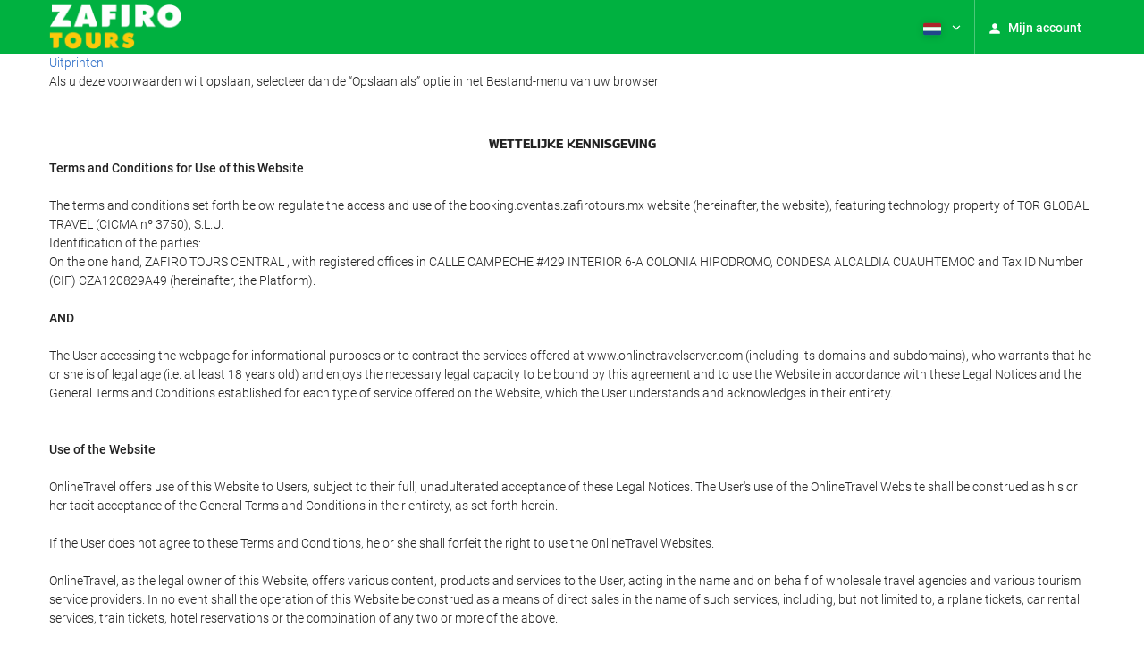

--- FILE ---
content_type: text/javascript
request_url: https://eur4.otcdn.com/headers/common/js/libraries/i18n/locales/nl.js?v=1748355805
body_size: 3149
content:
var I18nLocaleData = {"locale":"nl","currencies":{"AED":{"symbol":"AED","_rounding":"0","_digits":"2","name":"Verenigde Arabische Emiraten-dirham"},"AFN":{"symbol":"AFN","_rounding":"0","_digits":"0","name":"Afghaanse afghani"},"ALL":{"symbol":"ALL","_rounding":"0","_digits":"0","name":"Albanese lek"},"AMD":{"symbol":"AMD","_rounding":"0","_digits":"0","name":"Armeense dram"},"ANG":{"symbol":"ANG","_rounding":"0","_digits":"2","name":"Nederlands-Antilliaanse gulden"},"AOA":{"symbol":"AOA","_rounding":"0","_digits":"2","name":"Angolese kwanza"},"ARS":{"symbol":"AR$","_rounding":"0","_digits":"2","name":"Argentijnse peso"},"ATS":{"symbol":"ATS","_rounding":"0","_digits":"2","name":"Oostenrijkse schilling"},"AUD":{"symbol":"AU$","_rounding":"0","_digits":"2","name":"Australische dollar"},"AWG":{"symbol":"AWG","_rounding":"0","_digits":"2","name":"Arubaanse gulden"},"AZN":{"symbol":"AZN","_rounding":"0","_digits":"2","name":"Azerbeidzjaanse manat"},"BAM":{"symbol":"BAM","_rounding":"0","_digits":"2","name":"Bosnische convertibele mark"},"BBD":{"symbol":"BBD","_rounding":"0","_digits":"2","name":"Barbadaanse dollar"},"BDT":{"symbol":"BDT","_rounding":"0","_digits":"2","name":"Bengalese taka"},"BEF":{"symbol":"BEF","_rounding":"0","_digits":"2","name":"Belgische frank"},"BGN":{"symbol":"BGN","_rounding":"0","_digits":"2","name":"Bulgaarse lev"},"BHD":{"symbol":"BHD","_rounding":"0","_digits":"3","name":"Bahreinse dinar"},"BIF":{"symbol":"BIF","_rounding":"0","_digits":"0","name":"Burundese frank"},"BMD":{"symbol":"BMD","_rounding":"0","_digits":"2","name":"Bermuda-dollar"},"BND":{"symbol":"BND","_rounding":"0","_digits":"2","name":"Bruneise dollar"},"BOB":{"symbol":"BOB","_rounding":"0","_digits":"2","name":"Boliviaanse boliviano"},"BRL":{"symbol":"R$","_rounding":"0","_digits":"2","name":"Braziliaanse real"},"BSD":{"symbol":"BSD","_rounding":"0","_digits":"2","name":"Bahamaanse dollar"},"BTN":{"symbol":"BTN","_rounding":"0","_digits":"2","name":"Bhutaanse ngultrum"},"BUSD":{"symbol":"BUSD","_rounding":"0","_digits":"2","name":"Binance USD"},"BWP":{"symbol":"BWP","_rounding":"0","_digits":"2","name":"Botswaanse pula"},"BYN":{"symbol":"BYN","_rounding":"0","_digits":"2","name":"BYN"},"BYR":{"symbol":"BYR","_rounding":"0","_digits":"0","name":"Wit-Russische roebel"},"BZD":{"symbol":"BZD","_rounding":"0","_digits":"2","name":"Belizaanse dollar"},"CAD":{"symbol":"CA$","_rounding":"0","_digits":"2","_cashRounding":"5","name":"Canadese dollar"},"CHF":{"symbol":"Sfr","_rounding":"0","_digits":"2","_cashRounding":"5","name":"Zwitserse frank"},"CLP":{"symbol":"CL$","_rounding":"0","_digits":"0","name":"Chileense peso"},"CNY":{"symbol":"CN\u00a5","_rounding":"0","_digits":"2","name":"Chinese yuan renminbi"},"COP":{"symbol":"COL$","_rounding":"0","_digits":"0","name":"Colombiaanse peso"},"CRC":{"symbol":"\u20a1","_rounding":"0","_digits":"0","name":"Costaricaanse col\u00f3n"},"CUC":{"symbol":"CUC","_rounding":"0","_digits":"2","name":"Cubaanse convertibele peso"},"CUP":{"symbol":"CUP","_rounding":"0","_digits":"2","name":"Cubaanse peso"},"CVE":{"symbol":"CVE","_rounding":"0","_digits":"2","name":"Kaapverdische escudo"},"CYP":{"symbol":"CYP","_rounding":"0","_digits":"2","name":"Cyprisch pond"},"CZK":{"symbol":"K\u010d","_rounding":"0","_digits":"2","_cashDigits":"0","_cashRounding":"0","name":"Tsjechische kroon"},"DEM":{"symbol":"DEM","_rounding":"0","_digits":"2","name":"Duitse mark"},"DJF":{"symbol":"DJF","_rounding":"0","_digits":"0","name":"Djiboutiaanse frank"},"DKK":{"symbol":"Dkr","_rounding":"0","_digits":"2","name":"Deense kroon"},"DOP":{"symbol":"DOP","_rounding":"0","_digits":"2","name":"Dominicaanse peso"},"DZD":{"symbol":"DZD","_rounding":"0","_digits":"2","name":"Algerijnse dinar"},"EEK":{"symbol":"EEK","_rounding":"0","_digits":"2","name":"Estlandse kroon"},"EGP":{"symbol":"EGP","_rounding":"0","_digits":"2","name":"Egyptisch pond"},"ESP":{"symbol":"ESP","_rounding":"0","_digits":"0","name":"Spaanse peseta"},"ETB":{"symbol":"ETB","_rounding":"0","_digits":"2","name":"Ethiopische birr"},"EUR":{"symbol":"\u20ac","_rounding":"0","_digits":"2","name":"Euro"},"FIM":{"symbol":"FIM","_rounding":"0","_digits":"2","name":"Finse markka"},"FJD":{"symbol":"FJ$","_rounding":"0","_digits":"2","name":"Fiji-dollar"},"FKP":{"symbol":"FKP","_rounding":"0","_digits":"2","name":"Falklandeilands pond"},"FRF":{"symbol":"FRF","_rounding":"0","_digits":"2","name":"Franse franc"},"GBP":{"symbol":"\u00a3","_rounding":"0","_digits":"2","name":"Brits pond sterling"},"GEL":{"symbol":"GEL","_rounding":"0","_digits":"2","name":"Georgische lari"},"GHC":{"symbol":"GHC","_rounding":"0","_digits":"2","name":"Ghanese cedi (1979\u20132007)"},"GIP":{"symbol":"GIP","_rounding":"0","_digits":"2","name":"Gibraltarees pond"},"GMD":{"symbol":"GMD","_rounding":"0","_digits":"2","name":"Gambiaanse dalasi"},"GNF":{"symbol":"GNF","_rounding":"0","_digits":"0","name":"Guinese franc"},"GRD":{"symbol":"GRD","_rounding":"0","_digits":"2","name":"Griekse drachme"},"GTQ":{"symbol":"GTQ","_rounding":"0","_digits":"2","name":"Guatemalteekse quetzal"},"GUSD":{"symbol":"GUSD","_rounding":"0","_digits":"2","name":"Gemini USD Dollar"},"GYD":{"symbol":"GYD","_rounding":"0","_digits":"0","name":"Guyaanse dollar"},"HKD":{"symbol":"HK$","_rounding":"0","_digits":"2","name":"Hongkongse dollar"},"HNL":{"symbol":"HNL","_rounding":"0","_digits":"2","name":"Hondurese lempira"},"HRK":{"symbol":"HRK","_rounding":"0","_digits":"2","name":"Kroatische kuna"},"HTG":{"symbol":"HTG","_rounding":"0","_digits":"2","name":"Ha\u00eftiaanse gourde"},"HUF":{"symbol":"Ft","_rounding":"0","_digits":"0","name":"Hongaarse forint"},"IDR":{"symbol":"IDR","_rounding":"0","_digits":"0","name":"Indonesische roepia"},"IEP":{"symbol":"IEP","_rounding":"0","_digits":"2","name":"Iers pond"},"ILS":{"symbol":"\u20aa","_rounding":"0","_digits":"2","name":"Isra\u00eblische nieuwe shekel"},"INR":{"symbol":"\u20b9","_rounding":"0","_digits":"2","name":"Indiase roepie"},"IQD":{"symbol":"IQD","_rounding":"0","_digits":"0","name":"Iraakse dinar"},"IRR":{"symbol":"IRR","_rounding":"0","_digits":"0","name":"Iraanse rial"},"ISK":{"symbol":"ISK","_rounding":"0","_digits":"0","name":"IJslandse kroon"},"ITL":{"symbol":"ITL","_rounding":"0","_digits":"0","name":"Italiaanse lire"},"JMD":{"symbol":"JMD","_rounding":"0","_digits":"2","name":"Jamaicaanse dollar"},"JOD":{"symbol":"JOD","_rounding":"0","_digits":"3","name":"Jordaanse dinar"},"JPY":{"symbol":"JP\u00a5","_rounding":"0","_digits":"0","name":"Japanse yen"},"KES":{"symbol":"KES","_rounding":"0","_digits":"2","name":"Keniaanse shilling"},"KGS":{"symbol":"KGS","_rounding":"0","_digits":"2","name":"Kirgizische som"},"KHR":{"symbol":"KHR","_rounding":"0","_digits":"2","name":"Cambodjaanse riel"},"KMF":{"symbol":"KMF","_rounding":"0","_digits":"0","name":"Comorese frank"},"KPW":{"symbol":"KPW","_rounding":"0","_digits":"0","name":"Noord-Koreaanse won"},"KRW":{"symbol":"\u20a9","_rounding":"0","_digits":"0","name":"Zuid-Koreaanse won"},"KWD":{"symbol":"KWD","_rounding":"0","_digits":"3","name":"Koeweitse dinar"},"KYD":{"symbol":"KYD","_rounding":"0","_digits":"2","name":"Caymaneilandse dollar"},"KZT":{"symbol":"KZT","_rounding":"0","_digits":"2","name":"Kazachstaanse tenge"},"LAK":{"symbol":"LAK","_rounding":"0","_digits":"0","name":"Laotiaanse kip"},"LBP":{"symbol":"LBP","_rounding":"0","_digits":"0","name":"Libanees pond"},"LKR":{"symbol":"LKR","_rounding":"0","_digits":"2","name":"Sri Lankaanse roepie"},"LRD":{"symbol":"LRD","_rounding":"0","_digits":"2","name":"Liberiaanse dollar"},"LSL":{"symbol":"LSL","_rounding":"0","_digits":"2","name":"Lesothaanse loti"},"LTL":{"symbol":"LTL","_rounding":"0","_digits":"2","name":"Litouwse litas"},"LUF":{"symbol":"LUF","_rounding":"0","_digits":"0","name":"Luxemburgse frank"},"LVL":{"symbol":"LVL","_rounding":"0","_digits":"2","name":"Letse lats"},"LYD":{"symbol":"LYD","_rounding":"0","_digits":"3","name":"Libische dinar"},"MAD":{"symbol":"MAD","_rounding":"0","_digits":"2","name":"Marokkaanse dirham"},"MDL":{"symbol":"MDL","_rounding":"0","_digits":"2","name":"Moldavische leu"},"MGF":{"symbol":"MGF","_rounding":"0","_digits":"0","name":"Malagassische franc"},"MKD":{"symbol":"MKD","_rounding":"0","_digits":"2","name":"Macedonische denar"},"MMK":{"symbol":"MMK","_rounding":"0","_digits":"0","name":"Myanmarese kyat"},"MNT":{"symbol":"MNT","_rounding":"0","_digits":"0","name":"Mongoolse tugrik"},"MOP":{"symbol":"MOP","_rounding":"0","_digits":"2","name":"Macause pataca"},"MRU":{"symbol":"MRU","_rounding":"0","_digits":"2","name":"MRU"},"MTL":{"symbol":"MTL","_rounding":"0","_digits":"2","name":"Maltese lire"},"MUR":{"symbol":"MUR","_rounding":"0","_digits":"0","name":"Mauritiaanse roepie"},"MVR":{"symbol":"MVR","_rounding":"0","_digits":"2","name":"Maldivische rufiyaa"},"MWK":{"symbol":"MWK","_rounding":"0","_digits":"2","name":"Malawische kwacha"},"MXN":{"symbol":"MX$","_rounding":"0","_digits":"2","name":"Mexicaanse peso"},"MYR":{"symbol":"MYR","_rounding":"0","_digits":"2","name":"Maleisische ringgit"},"MZM":{"symbol":"MZM","_rounding":"0","_digits":"2","name":"Oude Mozambikaanse metical"},"MZN":{"symbol":"MZN","_rounding":"0","_digits":"2","name":"Mozambikaanse metical"},"NAD":{"symbol":"NAD","_rounding":"0","_digits":"2","name":"Namibische dollar"},"NGN":{"symbol":"NGN","_rounding":"0","_digits":"2","name":"Nigeriaanse naira"},"NIO":{"symbol":"NIO","_rounding":"0","_digits":"2","name":"Nicaraguaanse c\u00f3rdoba"},"NLG":{"symbol":"NLG","_rounding":"0","_digits":"2","name":"Nederlandse gulden"},"NOK":{"symbol":"Nkr","_rounding":"0","_digits":"2","name":"Noorse kroon"},"NPR":{"symbol":"NPR","_rounding":"0","_digits":"2","name":"Nepalese roepie"},"NZD":{"symbol":"NZ$","_rounding":"0","_digits":"2","name":"Nieuw-Zeelandse dollar"},"OMR":{"symbol":"OMR","_rounding":"0","_digits":"3","name":"Omaanse rial"},"PAB":{"symbol":"PAB","_rounding":"0","_digits":"2","name":"Panamese balboa"},"PAX":{"symbol":"PAX","_rounding":"0","_digits":"2","name":"Paxos Standard USD"},"PEN":{"symbol":"S\/.","_rounding":"0","_digits":"2","name":"Peruaanse nieuwe sol"},"PGK":{"symbol":"PGK","_rounding":"0","_digits":"2","name":"Papuaanse kina"},"PHP":{"symbol":"PHP","_rounding":"0","_digits":"2","name":"Filipijnse peso"},"PKR":{"symbol":"PKR","_rounding":"0","_digits":"0","name":"Pakistaanse roepie"},"PLN":{"symbol":"PLN","_rounding":"0","_digits":"2","name":"Poolse zloty"},"PTE":{"symbol":"PTE","_rounding":"0","_digits":"2","name":"Portugese escudo"},"PYG":{"symbol":"PYG","_rounding":"0","_digits":"0","name":"Paraguayaanse guarani"},"QAR":{"symbol":"QAR","_rounding":"0","_digits":"2","name":"Qatarese rial"},"ROL":{"symbol":"ROL","_rounding":"0","_digits":"2","name":"Oude Roemeense leu"},"RON":{"symbol":"RON","_rounding":"0","_digits":"2","name":"Roemeense leu"},"RSD":{"symbol":"RSD","_rounding":"0","_digits":"0","name":"Servische dinar"},"RUB":{"symbol":"RUB","_rounding":"0","_digits":"2","name":"Russische roebel"},"RWF":{"symbol":"RWF","_rounding":"0","_digits":"0","name":"Rwandese frank"},"SAR":{"symbol":"SAR","_rounding":"0","_digits":"2","name":"Saoedi-Arabische riyal"},"SBD":{"symbol":"SI$","_rounding":"0","_digits":"2","name":"Salomon-dollar"},"SCR":{"symbol":"SCR","_rounding":"0","_digits":"2","name":"Seychelse roepie"},"SDD":{"symbol":"SDD","_rounding":"0","_digits":"2","name":"Soedanese dinar"},"SEK":{"symbol":"Skr","_rounding":"0","_digits":"2","name":"Zweedse kroon"},"SGD":{"symbol":"S$","_rounding":"0","_digits":"2","name":"Singaporese dollar"},"SHP":{"symbol":"SHP","_rounding":"0","_digits":"2","name":"Sint-Heleens pond"},"SIT":{"symbol":"SIT","_rounding":"0","_digits":"2","name":"Sloveense tolar"},"SKK":{"symbol":"SKK","_rounding":"0","_digits":"2","name":"Slowaakse koruna"},"SLL":{"symbol":"SLL","_rounding":"0","_digits":"0","name":"Sierraleoonse leone"},"SOS":{"symbol":"SOS","_rounding":"0","_digits":"0","name":"Somalische shilling"},"SRG":{"symbol":"SRG","_rounding":"0","_digits":"2","name":"Surinaamse gulden"},"STN":{"symbol":"STN","_rounding":"0","_digits":"2","name":"STN"},"SVC":{"symbol":"SVC","_rounding":"0","_digits":"2","name":"Salvadoraanse col\u00f3n"},"SYP":{"symbol":"SYP","_rounding":"0","_digits":"0","name":"Syrisch pond"},"SZL":{"symbol":"SZL","_rounding":"0","_digits":"2","name":"Swazische lilangeni"},"THB":{"symbol":"\u0e3f","_rounding":"0","_digits":"2","name":"Thaise baht"},"TND":{"symbol":"TND","_rounding":"0","_digits":"3","name":"Tunesische dinar"},"TOP":{"symbol":"TOP","_rounding":"0","_digits":"2","name":"Tongaanse pa\u02bbanga"},"TRY":{"symbol":"TRY","_rounding":"0","_digits":"2","name":"Turkse lira"},"TTD":{"symbol":"TTD","_rounding":"0","_digits":"2","name":"Trinidad en Tobago-dollar"},"TWD":{"symbol":"NT$","_rounding":"0","_digits":"2","_cashDigits":"0","_cashRounding":"0","name":"Nieuwe Taiwanese dollar"},"TZS":{"symbol":"TZS","_rounding":"0","_digits":"0","name":"Tanzaniaanse shilling"},"UAH":{"symbol":"UAH","_rounding":"0","_digits":"2","name":"Oekra\u00efense hryvnia"},"UGX":{"symbol":"UGX","_rounding":"0","_digits":"0","name":"Oegandese shilling"},"USD":{"symbol":"US$","_rounding":"0","_digits":"2","name":"Amerikaanse dollar"},"USDC":{"symbol":"USDC","_rounding":"0","_digits":"2","name":"Circle USD Coin"},"UYU":{"symbol":"UYU","_rounding":"0","_digits":"2","name":"Uruguayaanse peso"},"UZS":{"symbol":"UZS","_rounding":"0","_digits":"0","name":"Oezbekistaanse sum"},"VEF":{"symbol":"BsF.","_rounding":"0","_digits":"2","name":"Venezolaanse bolivar"},"VES":{"symbol":"Bs. S","_rounding":"0","_digits":"2","name":"Venezolaanse bolivar"},"VND":{"symbol":"\u20ab","_rounding":"0","_digits":"0","name":"Vietnamese dong"},"VUV":{"symbol":"VUV","_rounding":"0","_digits":"0","name":"Vanuatuaanse vatu"},"WST":{"symbol":"WST","_rounding":"0","_digits":"2","name":"Samoaanse tala"},"XAF":{"symbol":"FCFA","_rounding":"0","_digits":"0","name":"CFA-frank"},"XCD":{"symbol":"EC$","_rounding":"0","_digits":"2","name":"Oost-Caribische dollar"},"XOF":{"symbol":"CFA","_rounding":"0","_digits":"0","name":"CFA-franc BCEAO"},"XPF":{"symbol":"XPF","_rounding":"0","_digits":"0","name":"CFP-franc"},"XRP":{"symbol":"XRP","_rounding":"0","_digits":"2","name":"Ripple"},"YER":{"symbol":"YER","_rounding":"0","_digits":"0","name":"Jemenitische rial"},"ZAR":{"symbol":"ZAR","_rounding":"0","_digits":"2","name":"Zuid-Afrikaanse rand"},"ZMK":{"symbol":"ZMK","_rounding":"0","_digits":"0","name":"Zambiaanse kwacha (1968\u20132012)"},"ZWD":{"symbol":"ZWD","_rounding":"0","_digits":"0","name":"Zimbabwaanse dollar"},"ZWL":{"symbol":"ZWL","_rounding":"0","_digits":"2","name":"Zimbabwaanse dollar (2009)"},"mBCH":{"symbol":"mBCH","_rounding":"0","_digits":"2","name":"bitcoin Cash"},"mBTC":{"symbol":"mBTC","_rounding":"0","_digits":"2","name":"bitcoin"},"mDSH":{"symbol":"mDSH","_rounding":"0","_digits":"2","name":"DASH"},"mEOS":{"symbol":"mEOS","_rounding":"0","_digits":"2","name":"EOS"},"mETH":{"symbol":"mETH","_rounding":"0","_digits":"2","name":"ETH"},"mLTC":{"symbol":"mLTC","_rounding":"0","_digits":"2","name":"LTC"}},"symbols":{"decimal":",","group":".","list":";","percentSign":"%","plusSign":"+","minusSign":"-","exponential":"E","superscriptingExponent":"\u00d7","perMille":"\u2030","infinity":"\u221e","nan":"NaN"},"length_unit_patterns":{"long":{"length-centimeter":{"unitPattern-count-one":"{0} centimeter","unitPattern-count-other":"{0} centimeter"},"length-meter":{"unitPattern-count-one":"{0} meter","unitPattern-count-other":"{0} meter"},"length-kilometer":{"unitPattern-count-one":"{0} kilometer","unitPattern-count-other":"{0} kilometer"},"length-foot":{"unitPattern-count-one":"{0} voet","unitPattern-count-other":"{0} voet"},"length-yard":{"unitPattern-count-one":"{0} yard","unitPattern-count-other":"{0} yards"},"length-mile":{"unitPattern-count-one":"{0} mijl","unitPattern-count-other":"{0} mijl"}},"short":{"length-centimeter":{"unitPattern-count-one":"{0} cm","unitPattern-count-other":"{0} cm"},"length-meter":{"unitPattern-count-one":"{0} m","unitPattern-count-other":"{0} m"},"length-kilometer":{"unitPattern-count-one":"{0} km","unitPattern-count-other":"{0} km"},"length-foot":{"unitPattern-count-one":"{0} ft","unitPattern-count-other":"{0} ft"},"length-yard":{"unitPattern-count-one":"{0} yd","unitPattern-count-other":"{0} yd"},"length-mile":{"unitPattern-count-one":"{0} mi","unitPattern-count-other":"{0} mi"}},"narrow":{"length-centimeter":{"unitPattern-count-one":"{0} cm","unitPattern-count-other":"{0} cm"},"length-meter":{"unitPattern-count-one":"{0} m","unitPattern-count-other":"{0} m"},"length-kilometer":{"unitPattern-count-one":"{0} km","unitPattern-count-other":"{0} km"},"length-foot":{"unitPattern-count-one":"{0} ft","unitPattern-count-other":"{0} ft"},"length-yard":{"unitPattern-count-one":"{0} yd","unitPattern-count-other":"{0} yd"},"length-mile":{"unitPattern-count-one":"{0} mi","unitPattern-count-other":"{0} mi"}}},"temperature_unit_patterns":{"long":{"temperature-celsius":{"unitPattern-count-one":"{0} graad Celsius","unitPattern-count-other":"{0} graden Celsius"},"temperature-fahrenheit":{"unitPattern-count-one":"{0} graad Fahrenheit","unitPattern-count-other":"{0} graden Fahrenheit"}},"short":{"temperature-celsius":{"unitPattern-count-one":"{0}\u00b0C","unitPattern-count-other":"{0}\u00b0C"},"temperature-fahrenheit":{"unitPattern-count-one":"{0}\u00b0F","unitPattern-count-other":"{0}\u00b0F"}},"narrow":{"temperature-celsius":{"unitPattern-count-one":"{0}\u00b0","unitPattern-count-other":"{0}\u00b0"},"temperature-fahrenheit":{"unitPattern-count-one":"{0}\u00b0F","unitPattern-count-other":"{0}\u00b0F"}}},"speed_unit_patterns":{"long":{"speed-kilometer-per-hour":{"unitPattern-count-one":"{0} kilometer per uur","unitPattern-count-other":"{0} kilometer per uur"},"speed-meter-per-second":{"unitPattern-count-one":"{0} meter per seconde","unitPattern-count-other":"{0} meter per seconde"},"speed-mile-per-hour":{"unitPattern-count-one":"{0} mijl per uur","unitPattern-count-other":"{0} mijl per uur"}},"short":{"speed-kilometer-per-hour":{"unitPattern-count-one":"{0} km\/h","unitPattern-count-other":"{0} km\/h"},"speed-meter-per-second":{"unitPattern-count-one":"{0} m\/s","unitPattern-count-other":"{0} m\/s"},"speed-mile-per-hour":{"unitPattern-count-one":"{0} mi\/h","unitPattern-count-other":"{0} mi\/h"}},"narrow":{"speed-kilometer-per-hour":{"unitPattern-count-one":"{0} km\/h","unitPattern-count-other":"{0} km\/h"},"speed-meter-per-second":{"unitPattern-count-one":"{0} m\/s","unitPattern-count-other":"{0} m\/s"},"speed-mile-per-hour":{"unitPattern-count-one":"{0} mi\/h","unitPattern-count-other":"{0} mi\/h"}}},"decimal_pattern":"#,##0.###","currency_pattern":"\u00a4 #,##0.00;\u00a4 #,##0.00-","html_price_pattern":"<span class=\"symbol\">\u00a4<\/span> #,##0.00;<span class=\"symbol\">\u00a4<\/span> #,##0.00-","pattern":"<span class=\"symbol\">\u00a4<\/span> #,##0.00;<span class=\"symbol\">\u00a4<\/span> #,##0.00-"};